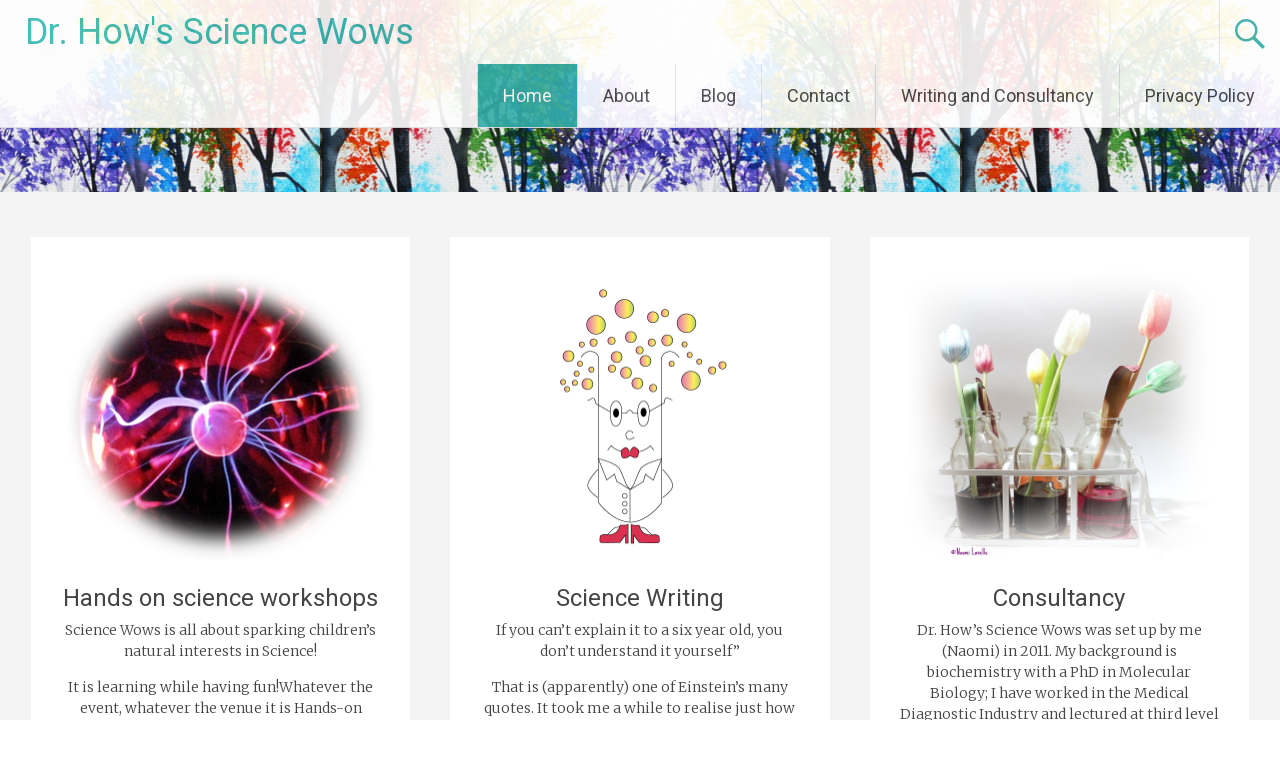

--- FILE ---
content_type: text/html; charset=UTF-8
request_url: https://sciencewows.ie/
body_size: 64826
content:
<!DOCTYPE html>
<html lang="en-US">
<head>
<meta charset="UTF-8">
<meta name="viewport" content="width=device-width, initial-scale=1">
<link rel="profile" href="http://gmpg.org/xfn/11">
<title>Dr. How&#039;s Science Wows &#8211; Science, Curiosity and Life</title>
<meta name='robots' content='max-image-preview:large' />
<link rel='dns-prefetch' href='//fonts.googleapis.com' />
<link rel="alternate" type="application/rss+xml" title="Dr. How&#039;s Science Wows &raquo; Feed" href="https://sciencewows.ie/feed/" />
<link rel="alternate" type="application/rss+xml" title="Dr. How&#039;s Science Wows &raquo; Comments Feed" href="https://sciencewows.ie/comments/feed/" />
<script type="text/javascript">
/* <![CDATA[ */
window._wpemojiSettings = {"baseUrl":"https:\/\/s.w.org\/images\/core\/emoji\/15.0.3\/72x72\/","ext":".png","svgUrl":"https:\/\/s.w.org\/images\/core\/emoji\/15.0.3\/svg\/","svgExt":".svg","source":{"concatemoji":"https:\/\/sciencewows.ie\/wp-includes\/js\/wp-emoji-release.min.js?ver=6.5.7"}};
/*! This file is auto-generated */
!function(i,n){var o,s,e;function c(e){try{var t={supportTests:e,timestamp:(new Date).valueOf()};sessionStorage.setItem(o,JSON.stringify(t))}catch(e){}}function p(e,t,n){e.clearRect(0,0,e.canvas.width,e.canvas.height),e.fillText(t,0,0);var t=new Uint32Array(e.getImageData(0,0,e.canvas.width,e.canvas.height).data),r=(e.clearRect(0,0,e.canvas.width,e.canvas.height),e.fillText(n,0,0),new Uint32Array(e.getImageData(0,0,e.canvas.width,e.canvas.height).data));return t.every(function(e,t){return e===r[t]})}function u(e,t,n){switch(t){case"flag":return n(e,"\ud83c\udff3\ufe0f\u200d\u26a7\ufe0f","\ud83c\udff3\ufe0f\u200b\u26a7\ufe0f")?!1:!n(e,"\ud83c\uddfa\ud83c\uddf3","\ud83c\uddfa\u200b\ud83c\uddf3")&&!n(e,"\ud83c\udff4\udb40\udc67\udb40\udc62\udb40\udc65\udb40\udc6e\udb40\udc67\udb40\udc7f","\ud83c\udff4\u200b\udb40\udc67\u200b\udb40\udc62\u200b\udb40\udc65\u200b\udb40\udc6e\u200b\udb40\udc67\u200b\udb40\udc7f");case"emoji":return!n(e,"\ud83d\udc26\u200d\u2b1b","\ud83d\udc26\u200b\u2b1b")}return!1}function f(e,t,n){var r="undefined"!=typeof WorkerGlobalScope&&self instanceof WorkerGlobalScope?new OffscreenCanvas(300,150):i.createElement("canvas"),a=r.getContext("2d",{willReadFrequently:!0}),o=(a.textBaseline="top",a.font="600 32px Arial",{});return e.forEach(function(e){o[e]=t(a,e,n)}),o}function t(e){var t=i.createElement("script");t.src=e,t.defer=!0,i.head.appendChild(t)}"undefined"!=typeof Promise&&(o="wpEmojiSettingsSupports",s=["flag","emoji"],n.supports={everything:!0,everythingExceptFlag:!0},e=new Promise(function(e){i.addEventListener("DOMContentLoaded",e,{once:!0})}),new Promise(function(t){var n=function(){try{var e=JSON.parse(sessionStorage.getItem(o));if("object"==typeof e&&"number"==typeof e.timestamp&&(new Date).valueOf()<e.timestamp+604800&&"object"==typeof e.supportTests)return e.supportTests}catch(e){}return null}();if(!n){if("undefined"!=typeof Worker&&"undefined"!=typeof OffscreenCanvas&&"undefined"!=typeof URL&&URL.createObjectURL&&"undefined"!=typeof Blob)try{var e="postMessage("+f.toString()+"("+[JSON.stringify(s),u.toString(),p.toString()].join(",")+"));",r=new Blob([e],{type:"text/javascript"}),a=new Worker(URL.createObjectURL(r),{name:"wpTestEmojiSupports"});return void(a.onmessage=function(e){c(n=e.data),a.terminate(),t(n)})}catch(e){}c(n=f(s,u,p))}t(n)}).then(function(e){for(var t in e)n.supports[t]=e[t],n.supports.everything=n.supports.everything&&n.supports[t],"flag"!==t&&(n.supports.everythingExceptFlag=n.supports.everythingExceptFlag&&n.supports[t]);n.supports.everythingExceptFlag=n.supports.everythingExceptFlag&&!n.supports.flag,n.DOMReady=!1,n.readyCallback=function(){n.DOMReady=!0}}).then(function(){return e}).then(function(){var e;n.supports.everything||(n.readyCallback(),(e=n.source||{}).concatemoji?t(e.concatemoji):e.wpemoji&&e.twemoji&&(t(e.twemoji),t(e.wpemoji)))}))}((window,document),window._wpemojiSettings);
/* ]]> */
</script>
<style id='wp-emoji-styles-inline-css' type='text/css'>

	img.wp-smiley, img.emoji {
		display: inline !important;
		border: none !important;
		box-shadow: none !important;
		height: 1em !important;
		width: 1em !important;
		margin: 0 0.07em !important;
		vertical-align: -0.1em !important;
		background: none !important;
		padding: 0 !important;
	}
</style>
<link rel='stylesheet' id='wp-block-library-css' href='https://sciencewows.ie/wp-includes/css/dist/block-library/style.min.css?ver=6.5.7' type='text/css' media='all' />
<style id='classic-theme-styles-inline-css' type='text/css'>
/*! This file is auto-generated */
.wp-block-button__link{color:#fff;background-color:#32373c;border-radius:9999px;box-shadow:none;text-decoration:none;padding:calc(.667em + 2px) calc(1.333em + 2px);font-size:1.125em}.wp-block-file__button{background:#32373c;color:#fff;text-decoration:none}
</style>
<style id='global-styles-inline-css' type='text/css'>
body{--wp--preset--color--black: #000000;--wp--preset--color--cyan-bluish-gray: #abb8c3;--wp--preset--color--white: #ffffff;--wp--preset--color--pale-pink: #f78da7;--wp--preset--color--vivid-red: #cf2e2e;--wp--preset--color--luminous-vivid-orange: #ff6900;--wp--preset--color--luminous-vivid-amber: #fcb900;--wp--preset--color--light-green-cyan: #7bdcb5;--wp--preset--color--vivid-green-cyan: #00d084;--wp--preset--color--pale-cyan-blue: #8ed1fc;--wp--preset--color--vivid-cyan-blue: #0693e3;--wp--preset--color--vivid-purple: #9b51e0;--wp--preset--gradient--vivid-cyan-blue-to-vivid-purple: linear-gradient(135deg,rgba(6,147,227,1) 0%,rgb(155,81,224) 100%);--wp--preset--gradient--light-green-cyan-to-vivid-green-cyan: linear-gradient(135deg,rgb(122,220,180) 0%,rgb(0,208,130) 100%);--wp--preset--gradient--luminous-vivid-amber-to-luminous-vivid-orange: linear-gradient(135deg,rgba(252,185,0,1) 0%,rgba(255,105,0,1) 100%);--wp--preset--gradient--luminous-vivid-orange-to-vivid-red: linear-gradient(135deg,rgba(255,105,0,1) 0%,rgb(207,46,46) 100%);--wp--preset--gradient--very-light-gray-to-cyan-bluish-gray: linear-gradient(135deg,rgb(238,238,238) 0%,rgb(169,184,195) 100%);--wp--preset--gradient--cool-to-warm-spectrum: linear-gradient(135deg,rgb(74,234,220) 0%,rgb(151,120,209) 20%,rgb(207,42,186) 40%,rgb(238,44,130) 60%,rgb(251,105,98) 80%,rgb(254,248,76) 100%);--wp--preset--gradient--blush-light-purple: linear-gradient(135deg,rgb(255,206,236) 0%,rgb(152,150,240) 100%);--wp--preset--gradient--blush-bordeaux: linear-gradient(135deg,rgb(254,205,165) 0%,rgb(254,45,45) 50%,rgb(107,0,62) 100%);--wp--preset--gradient--luminous-dusk: linear-gradient(135deg,rgb(255,203,112) 0%,rgb(199,81,192) 50%,rgb(65,88,208) 100%);--wp--preset--gradient--pale-ocean: linear-gradient(135deg,rgb(255,245,203) 0%,rgb(182,227,212) 50%,rgb(51,167,181) 100%);--wp--preset--gradient--electric-grass: linear-gradient(135deg,rgb(202,248,128) 0%,rgb(113,206,126) 100%);--wp--preset--gradient--midnight: linear-gradient(135deg,rgb(2,3,129) 0%,rgb(40,116,252) 100%);--wp--preset--font-size--small: 13px;--wp--preset--font-size--medium: 20px;--wp--preset--font-size--large: 36px;--wp--preset--font-size--x-large: 42px;--wp--preset--spacing--20: 0.44rem;--wp--preset--spacing--30: 0.67rem;--wp--preset--spacing--40: 1rem;--wp--preset--spacing--50: 1.5rem;--wp--preset--spacing--60: 2.25rem;--wp--preset--spacing--70: 3.38rem;--wp--preset--spacing--80: 5.06rem;--wp--preset--shadow--natural: 6px 6px 9px rgba(0, 0, 0, 0.2);--wp--preset--shadow--deep: 12px 12px 50px rgba(0, 0, 0, 0.4);--wp--preset--shadow--sharp: 6px 6px 0px rgba(0, 0, 0, 0.2);--wp--preset--shadow--outlined: 6px 6px 0px -3px rgba(255, 255, 255, 1), 6px 6px rgba(0, 0, 0, 1);--wp--preset--shadow--crisp: 6px 6px 0px rgba(0, 0, 0, 1);}:where(.is-layout-flex){gap: 0.5em;}:where(.is-layout-grid){gap: 0.5em;}body .is-layout-flex{display: flex;}body .is-layout-flex{flex-wrap: wrap;align-items: center;}body .is-layout-flex > *{margin: 0;}body .is-layout-grid{display: grid;}body .is-layout-grid > *{margin: 0;}:where(.wp-block-columns.is-layout-flex){gap: 2em;}:where(.wp-block-columns.is-layout-grid){gap: 2em;}:where(.wp-block-post-template.is-layout-flex){gap: 1.25em;}:where(.wp-block-post-template.is-layout-grid){gap: 1.25em;}.has-black-color{color: var(--wp--preset--color--black) !important;}.has-cyan-bluish-gray-color{color: var(--wp--preset--color--cyan-bluish-gray) !important;}.has-white-color{color: var(--wp--preset--color--white) !important;}.has-pale-pink-color{color: var(--wp--preset--color--pale-pink) !important;}.has-vivid-red-color{color: var(--wp--preset--color--vivid-red) !important;}.has-luminous-vivid-orange-color{color: var(--wp--preset--color--luminous-vivid-orange) !important;}.has-luminous-vivid-amber-color{color: var(--wp--preset--color--luminous-vivid-amber) !important;}.has-light-green-cyan-color{color: var(--wp--preset--color--light-green-cyan) !important;}.has-vivid-green-cyan-color{color: var(--wp--preset--color--vivid-green-cyan) !important;}.has-pale-cyan-blue-color{color: var(--wp--preset--color--pale-cyan-blue) !important;}.has-vivid-cyan-blue-color{color: var(--wp--preset--color--vivid-cyan-blue) !important;}.has-vivid-purple-color{color: var(--wp--preset--color--vivid-purple) !important;}.has-black-background-color{background-color: var(--wp--preset--color--black) !important;}.has-cyan-bluish-gray-background-color{background-color: var(--wp--preset--color--cyan-bluish-gray) !important;}.has-white-background-color{background-color: var(--wp--preset--color--white) !important;}.has-pale-pink-background-color{background-color: var(--wp--preset--color--pale-pink) !important;}.has-vivid-red-background-color{background-color: var(--wp--preset--color--vivid-red) !important;}.has-luminous-vivid-orange-background-color{background-color: var(--wp--preset--color--luminous-vivid-orange) !important;}.has-luminous-vivid-amber-background-color{background-color: var(--wp--preset--color--luminous-vivid-amber) !important;}.has-light-green-cyan-background-color{background-color: var(--wp--preset--color--light-green-cyan) !important;}.has-vivid-green-cyan-background-color{background-color: var(--wp--preset--color--vivid-green-cyan) !important;}.has-pale-cyan-blue-background-color{background-color: var(--wp--preset--color--pale-cyan-blue) !important;}.has-vivid-cyan-blue-background-color{background-color: var(--wp--preset--color--vivid-cyan-blue) !important;}.has-vivid-purple-background-color{background-color: var(--wp--preset--color--vivid-purple) !important;}.has-black-border-color{border-color: var(--wp--preset--color--black) !important;}.has-cyan-bluish-gray-border-color{border-color: var(--wp--preset--color--cyan-bluish-gray) !important;}.has-white-border-color{border-color: var(--wp--preset--color--white) !important;}.has-pale-pink-border-color{border-color: var(--wp--preset--color--pale-pink) !important;}.has-vivid-red-border-color{border-color: var(--wp--preset--color--vivid-red) !important;}.has-luminous-vivid-orange-border-color{border-color: var(--wp--preset--color--luminous-vivid-orange) !important;}.has-luminous-vivid-amber-border-color{border-color: var(--wp--preset--color--luminous-vivid-amber) !important;}.has-light-green-cyan-border-color{border-color: var(--wp--preset--color--light-green-cyan) !important;}.has-vivid-green-cyan-border-color{border-color: var(--wp--preset--color--vivid-green-cyan) !important;}.has-pale-cyan-blue-border-color{border-color: var(--wp--preset--color--pale-cyan-blue) !important;}.has-vivid-cyan-blue-border-color{border-color: var(--wp--preset--color--vivid-cyan-blue) !important;}.has-vivid-purple-border-color{border-color: var(--wp--preset--color--vivid-purple) !important;}.has-vivid-cyan-blue-to-vivid-purple-gradient-background{background: var(--wp--preset--gradient--vivid-cyan-blue-to-vivid-purple) !important;}.has-light-green-cyan-to-vivid-green-cyan-gradient-background{background: var(--wp--preset--gradient--light-green-cyan-to-vivid-green-cyan) !important;}.has-luminous-vivid-amber-to-luminous-vivid-orange-gradient-background{background: var(--wp--preset--gradient--luminous-vivid-amber-to-luminous-vivid-orange) !important;}.has-luminous-vivid-orange-to-vivid-red-gradient-background{background: var(--wp--preset--gradient--luminous-vivid-orange-to-vivid-red) !important;}.has-very-light-gray-to-cyan-bluish-gray-gradient-background{background: var(--wp--preset--gradient--very-light-gray-to-cyan-bluish-gray) !important;}.has-cool-to-warm-spectrum-gradient-background{background: var(--wp--preset--gradient--cool-to-warm-spectrum) !important;}.has-blush-light-purple-gradient-background{background: var(--wp--preset--gradient--blush-light-purple) !important;}.has-blush-bordeaux-gradient-background{background: var(--wp--preset--gradient--blush-bordeaux) !important;}.has-luminous-dusk-gradient-background{background: var(--wp--preset--gradient--luminous-dusk) !important;}.has-pale-ocean-gradient-background{background: var(--wp--preset--gradient--pale-ocean) !important;}.has-electric-grass-gradient-background{background: var(--wp--preset--gradient--electric-grass) !important;}.has-midnight-gradient-background{background: var(--wp--preset--gradient--midnight) !important;}.has-small-font-size{font-size: var(--wp--preset--font-size--small) !important;}.has-medium-font-size{font-size: var(--wp--preset--font-size--medium) !important;}.has-large-font-size{font-size: var(--wp--preset--font-size--large) !important;}.has-x-large-font-size{font-size: var(--wp--preset--font-size--x-large) !important;}
.wp-block-navigation a:where(:not(.wp-element-button)){color: inherit;}
:where(.wp-block-post-template.is-layout-flex){gap: 1.25em;}:where(.wp-block-post-template.is-layout-grid){gap: 1.25em;}
:where(.wp-block-columns.is-layout-flex){gap: 2em;}:where(.wp-block-columns.is-layout-grid){gap: 2em;}
.wp-block-pullquote{font-size: 1.5em;line-height: 1.6;}
</style>
<link rel='stylesheet' id='radiate-style-css' href='https://sciencewows.ie/wp-content/themes/radiate/style.css?ver=6.5.7' type='text/css' media='all' />
<link rel='stylesheet' id='radiate-google-fonts-css' href='//fonts.googleapis.com/css?family=Roboto%7CMerriweather%3A400%2C300&#038;ver=6.5.7' type='text/css' media='all' />
<link rel='stylesheet' id='radiate-genericons-css' href='https://sciencewows.ie/wp-content/themes/radiate/genericons/genericons.css?ver=3.3.1' type='text/css' media='all' />
<script type="text/javascript" src="https://sciencewows.ie/wp-includes/js/jquery/jquery.min.js?ver=3.7.1" id="jquery-core-js"></script>
<script type="text/javascript" src="https://sciencewows.ie/wp-includes/js/jquery/jquery-migrate.min.js?ver=3.4.1" id="jquery-migrate-js"></script>
<!--[if lte IE 8]>
<script type="text/javascript" src="https://sciencewows.ie/wp-content/themes/radiate/js/html5shiv.js?ver=3.7.3" id="html5shiv-js"></script>
<![endif]-->
<link rel="https://api.w.org/" href="https://sciencewows.ie/wp-json/" /><link rel="EditURI" type="application/rsd+xml" title="RSD" href="https://sciencewows.ie/xmlrpc.php?rsd" />
<meta name="generator" content="WordPress 6.5.7" />
		<style type="text/css"> blockquote{border-color:#EAEAEA #EAEAEA #EAEAEA #34ada9}.site-title a:hover,a{color:#34ada9}#masthead .search-form,.main-navigation a:hover,.main-navigation ul li ul li a:hover,.main-navigation ul li ul li:hover>a,.main-navigation ul li.current-menu-ancestor a,.main-navigation ul li.current-menu-item a,.main-navigation ul li.current-menu-item ul li a:hover,.main-navigation ul li.current_page_ancestor a,.main-navigation ul li.current_page_item a,.main-navigation ul li:hover>a{background-color:#34ada9}.header-search-icon:before{color:#34ada9}button,input[type=button],input[type=reset],input[type=submit]{background-color:#34ada9}#content .comments-area a.comment-edit-link:hover,#content .comments-area a.comment-permalink:hover,#content .comments-area article header cite a:hover,#content .entry-meta span a:hover,#content .entry-title a:hover,.comment .comment-reply-link:hover,.comments-area .comment-author-link a:hover,.entry-meta span:hover,.site-header .menu-toggle,.site-header .menu-toggle:hover{color:#34ada9}.main-small-navigation ul li ul li a:hover,.main-small-navigation ul li:hover,.main-small-navigation ul li a:hover,.main-small-navigation ul li ul li:hover>a,.main-small-navigation ul > .current_page_item, .main-small-navigation ul > .current-menu-item,.main-small-navigation ul li.current-menu-item ul li a:hover{background-color:#34ada9}#featured_pages a.more-link:hover{border-color:#34ada9;color:#34ada9}a#back-top:before{background-color:#34ada9}a#scroll-up span{color:#34ada9}
			.woocommerce ul.products li.product .onsale,.woocommerce span.onsale,.woocommerce #respond input#submit:hover, .woocommerce a.button:hover,
			.wocommerce button.button:hover, .woocommerce input.button:hover, .woocommerce #respond input#submit.alt:hover, .woocommerce a.button.alt:hover,
			.woocommerce button.button.alt:hover, .woocommerce input.button.alt:hover {background-color: #34ada9}
			.woocommerce .woocommerce-message::before { color: #34ada9; }
			.main-small-navigation ul li ul li.current-menu-item > a { background: #34ada9; }

			@media (max-width: 768px){.better-responsive-menu .sub-toggle{background:#027b77}}</style>
			<style type="text/css">
			.site-title a {
			color: #35bab5;
		}
		</style>
	<style type="text/css" id="custom-background-css">
body.custom-background { background-color: #f4f4f4; }
</style>
			<style type="text/css" id="custom-header-css">
			#parallax-bg {
			background-image: url('https://sciencewows.ie/wp-content/uploads/2015/07/cropped-Rainbowtree.jpeg'); background-repeat: repeat-x; background-position: center top; background-attachment: scroll;			}

			#masthead {
				margin-bottom: 192px;
			}

			@media only screen and (max-width: 600px) {
				#masthead {
					margin-bottom: 124px;
				}
			}
		</style>
			<style type="text/css" id="custom-background-css">
			body.custom-background {
				background: none !important;
			}

			#content {
			background-color: #f4f4f4;			}
		</style>
			<style type="text/css" id="wp-custom-css">
					</style>
		</head>

<body class="home blog custom-background full-width-menu better-responsive-menu">


<div id="parallax-bg">
	</div>
<div id="page" class="hfeed site">
	<a class="skip-link screen-reader-text" href="#content">Skip to content</a>

		<header id="masthead" class="site-header" role="banner">
		<div class="header-wrap clearfix">
			<div class="site-branding">
               				<h1 class="site-title"><a href="https://sciencewows.ie/" title="Dr. How&#039;s Science Wows" rel="home">Dr. How&#039;s Science Wows</a></h1>
                                       <p class="site-description">Science, Curiosity and Life</p>
            			</div>

							<div class="header-search-icon"></div>
				<form role="search" method="get" class="search-form" action="https://sciencewows.ie/">
	<label>
		<span class="screen-reader-text">Search for:</span>
		<input type="search" class="search-field" placeholder="Search &hellip;" value="" name="s">
	</label>
	<input type="submit" class="search-submit" value="Search">
</form>

			<nav id="site-navigation" class="main-navigation" role="navigation">
				<h4 class="menu-toggle"></h4>

				<div class="menu-primary-container"><ul id="menu-main" class="menu"><li id="menu-item-47" class="menu-item menu-item-type-custom menu-item-object-custom current-menu-item current_page_item menu-item-home menu-item-47"><a href="http://sciencewows.ie" aria-current="page">Home</a></li>
<li id="menu-item-48" class="menu-item menu-item-type-custom menu-item-object-custom menu-item-48"><a href="http://sciencewows.ie/about">About</a></li>
<li id="menu-item-3137" class="menu-item menu-item-type-taxonomy menu-item-object-category menu-item-3137"><a href="https://sciencewows.ie/blog/category/blog/">Blog</a></li>
<li id="menu-item-105" class="menu-item menu-item-type-post_type menu-item-object-page menu-item-105"><a href="https://sciencewows.ie/contact/">Contact</a></li>
<li id="menu-item-3773" class="menu-item menu-item-type-post_type menu-item-object-page menu-item-3773"><a href="https://sciencewows.ie/writing-and-consultancy/">Writing and Consultancy</a></li>
<li id="menu-item-4122" class="menu-item menu-item-type-post_type menu-item-object-page menu-item-privacy-policy menu-item-4122"><a rel="privacy-policy" href="https://sciencewows.ie/privacy-policy/">Privacy Policy</a></li>
</ul></div>			</nav><!-- #site-navigation -->
		</div><!-- .inner-wrap header-wrap -->
	</header><!-- #masthead -->

	<div id="content" class="site-content">
		<div class="inner-wrap">

			<div id="featured_pages" class="clearfix">
							<div class="tg-one-third">
					<div class="page_text_container">
						<img width="640" height="600" src="https://sciencewows.ie/wp-content/uploads/2015/07/StaticHands2.jpg" class="attachment-post-thumbnail size-post-thumbnail wp-post-image" alt="" decoding="async" fetchpriority="high" srcset="https://sciencewows.ie/wp-content/uploads/2015/07/StaticHands2.jpg 640w, https://sciencewows.ie/wp-content/uploads/2015/07/StaticHands2-300x281.jpg 300w" sizes="(max-width: 640px) 100vw, 640px" />						<h2 class="entry-title"><a title="Hands on science workshops" href="https://sciencewows.ie/hands-on-science/">Hands on science workshops</a></h2>
						<p>Science Wows is all about sparking children’s natural interests in Science! </p>
<p>It is learning while having fun!Whatever the event, whatever the venue it is Hands-on Science for children. Party entertainment, school visits, fun days, corporate events …. there are even local science camps during school holidays.</p>
<a class="more-link" title="Hands on science workshops" href="https://sciencewows.ie/hands-on-science/">Read more</a>
					</div>
				</div>
								<div class="tg-one-third">
					<div class="page_text_container">
						<img width="640" height="600" src="https://sciencewows.ie/wp-content/uploads/2015/07/Logo640x600.jpg" class="attachment-post-thumbnail size-post-thumbnail wp-post-image" alt="" decoding="async" srcset="https://sciencewows.ie/wp-content/uploads/2015/07/Logo640x600.jpg 640w, https://sciencewows.ie/wp-content/uploads/2015/07/Logo640x600-300x281.jpg 300w" sizes="(max-width: 640px) 100vw, 640px" />						<h2 class="entry-title"><a title="Science Writing" href="https://sciencewows.ie/science-writing/">Science Writing</a></h2>
						<p>If you can&#8217;t explain it to a six year old, you don&#8217;t understand it yourself&#8221;</p>
<p>That is (apparently) one of Einstein&#8217;s many quotes. It took me a while to realise just how true these words are, but once I did I was able to marry a love of writing with a love of science. I discovered that once I broke things down to their most simple components</p>
<a class="more-link" title="Science Writing" href="https://sciencewows.ie/science-writing/">Read more</a>
					</div>
				</div>
								<div class="tg-one-third tg-one-third-last">
					<div class="page_text_container">
						<img width="640" height="600" src="https://sciencewows.ie/wp-content/uploads/2015/03/tulips3.jpg" class="attachment-post-thumbnail size-post-thumbnail wp-post-image" alt="" decoding="async" srcset="https://sciencewows.ie/wp-content/uploads/2015/03/tulips3.jpg 640w, https://sciencewows.ie/wp-content/uploads/2015/03/tulips3-300x281.jpg 300w" sizes="(max-width: 640px) 100vw, 640px" />						<h2 class="entry-title"><a title="Consultancy" href="https://sciencewows.ie/consultancy/">Consultancy</a></h2>
						<p>Dr. How&#8217;s Science Wows was set up by me (Naomi) in 2011. My background is biochemistry with a PhD in Molecular Biology; I have worked in the Medical Diagnostic Industry and lectured at third level colleges but the crux of what I do lies in many years working with children; from two to 20 they all have one thing in common&#8230;. curiosity! </p>
<a class="more-link" title="Consultancy" href="https://sciencewows.ie/consultancy/">Read more</a>
					</div>
				</div>
						</div>
	
	<div id="primary" class="content-area">
		<main id="main" class="site-main" role="main">

		
						
				
<article id="post-4107" class="post-4107 post type-post status-publish format-standard has-post-thumbnail hentry category-blog category-education category-nature-2 tag-animals tag-bees tag-communication tag-gelada-monkeys tag-japanese-great-tit tag-non-verbal tag-talk">

	<figure class="post-featured-image"><a href="https://sciencewows.ie/blog/can-animals-talk/" title="Can animals talk to each other?"><img width="640" height="350" src="https://sciencewows.ie/wp-content/uploads/2018/04/talking-sheep-640x350.jpg" class="attachment-featured-image-medium size-featured-image-medium wp-post-image" alt="Can animals talk to each other?" title="Can animals talk to each other?" decoding="async" loading="lazy" /></a></figure>
	<header class="entry-header">
		<h2 class="entry-title"><a href="https://sciencewows.ie/blog/can-animals-talk/" rel="bookmark">Can animals talk to each other?</a></h2>

					<div class="entry-meta">
				<span class="posted-on"><a href="https://sciencewows.ie/blog/can-animals-talk/" rel="bookmark"><time class="entry-date published" datetime="2018-04-19T21:19:46+01:00">April 19, 2018</time><time class="updated" datetime="2018-04-19T21:26:36+01:00">April 19, 2018</time></a></span><span class="byline"><span class="author vcard"><a class="url fn n" href="https://sciencewows.ie/blog/author/nao/">nao</a></span></span>			</div><!-- .entry-meta -->
			</header><!-- .entry-header -->

			<div class="entry-content">
			<h4><strong>CAN ANIMALS TALK TO EACH OTHER AND IF SO, WHAT KIND OF LANGUAGE DO THEY USE?</strong></h4>
<p>Animals communicate with each other in many different ways; they use body language, sound, smell, touch and even chemical and electrical communication. In fact, animals are far superior to humans in many of their communication methods. <a href="https://sciencewows.ie/blog/can-animals-talk/#more-4107" class="more-link">Read more <span class="meta-nav">&rarr;</span></a></p>
					</div><!-- .entry-content -->
	
	<footer class="entry-meta">
									<span class="cat-links">
				<a href="https://sciencewows.ie/blog/category/blog/" rel="category tag">Blog</a>, <a href="https://sciencewows.ie/blog/category/education/" rel="category tag">Education</a>, <a href="https://sciencewows.ie/blog/category/nature-2/" rel="category tag">Nature</a>			</span>
			
							<span class="tags-links">
				<a href="https://sciencewows.ie/blog/tag/animals/" rel="tag">animals</a>, <a href="https://sciencewows.ie/blog/tag/bees/" rel="tag">bees</a>, <a href="https://sciencewows.ie/blog/tag/communication/" rel="tag">communication</a>, <a href="https://sciencewows.ie/blog/tag/gelada-monkeys/" rel="tag">gelada monkeys</a>, <a href="https://sciencewows.ie/blog/tag/japanese-great-tit/" rel="tag">Japanese great tit</a>, <a href="https://sciencewows.ie/blog/tag/non-verbal/" rel="tag">non-verbal</a>, <a href="https://sciencewows.ie/blog/tag/talk/" rel="tag">talk</a>			</span>
					
					<span class="comments-link"><a href="https://sciencewows.ie/blog/can-animals-talk/#comments">3 Comments</a></span>
		
			</footer><!-- .entry-meta -->
</article><!-- #post-## -->

			
				
<article id="post-4076" class="post-4076 post type-post status-publish format-standard has-post-thumbnail hentry category-blog category-science-2 tag-carnosine tag-chicken-soup tag-cold tag-garlic tag-old-wives-tales tag-onion tag-research tag-science tag-wet-socks">

	<figure class="post-featured-image"><a href="https://sciencewows.ie/blog/fact-or-fiction-which-of-these-old-wives-tales-will-really-cure-your-cold/" title="Fact or fiction &#8211; which of these old wives tales will really cure your cold?"><img width="640" height="350" src="https://sciencewows.ie/wp-content/uploads/2018/01/Feeling-cold-640x350.jpg" class="attachment-featured-image-medium size-featured-image-medium wp-post-image" alt="Fact or fiction &#8211; which of these old wives tales will really cure your cold?" title="Fact or fiction &#8211; which of these old wives tales will really cure your cold?" decoding="async" loading="lazy" /></a></figure>
	<header class="entry-header">
		<h2 class="entry-title"><a href="https://sciencewows.ie/blog/fact-or-fiction-which-of-these-old-wives-tales-will-really-cure-your-cold/" rel="bookmark">Fact or fiction &#8211; which of these old wives tales will really cure your cold?</a></h2>

					<div class="entry-meta">
				<span class="posted-on"><a href="https://sciencewows.ie/blog/fact-or-fiction-which-of-these-old-wives-tales-will-really-cure-your-cold/" rel="bookmark"><time class="entry-date published" datetime="2018-02-05T15:09:20+00:00">February 5, 2018</time><time class="updated" datetime="2018-02-05T15:13:23+00:00">February 5, 2018</time></a></span><span class="byline"><span class="author vcard"><a class="url fn n" href="https://sciencewows.ie/blog/author/nao/">nao</a></span></span>			</div><!-- .entry-meta -->
			</header><!-- .entry-header -->

			<div class="entry-content">
			<p>There is a real irony to this post. I am writing it while trying to shake off the mother of all colds (I&#8217;m not one to throw the word flu around lightly, but I am starting to consider it these days). After a full on, mad busy but very exciting, January, I was all set to easy more gently into February. And then we all started dropping like flies. A week in and we are still no better, it may be time to consider some alternative therapies to get us back on our feet. <a href="https://sciencewows.ie/blog/fact-or-fiction-which-of-these-old-wives-tales-will-really-cure-your-cold/#more-4076" class="more-link">Read more <span class="meta-nav">&rarr;</span></a></p>
					</div><!-- .entry-content -->
	
	<footer class="entry-meta">
									<span class="cat-links">
				<a href="https://sciencewows.ie/blog/category/blog/" rel="category tag">Blog</a>, <a href="https://sciencewows.ie/blog/category/science-2/" rel="category tag">Science</a>			</span>
			
							<span class="tags-links">
				<a href="https://sciencewows.ie/blog/tag/carnosine/" rel="tag">carnosine</a>, <a href="https://sciencewows.ie/blog/tag/chicken-soup/" rel="tag">chicken soup</a>, <a href="https://sciencewows.ie/blog/tag/cold/" rel="tag">cold</a>, <a href="https://sciencewows.ie/blog/tag/garlic/" rel="tag">garlic</a>, <a href="https://sciencewows.ie/blog/tag/old-wives-tales/" rel="tag">old wives tales</a>, <a href="https://sciencewows.ie/blog/tag/onion/" rel="tag">onion</a>, <a href="https://sciencewows.ie/blog/tag/research/" rel="tag">research</a>, <a href="https://sciencewows.ie/blog/tag/science/" rel="tag">science</a>, <a href="https://sciencewows.ie/blog/tag/wet-socks/" rel="tag">wet socks</a>			</span>
					
					<span class="comments-link"><a href="https://sciencewows.ie/blog/fact-or-fiction-which-of-these-old-wives-tales-will-really-cure-your-cold/#comments">7 Comments</a></span>
		
			</footer><!-- .entry-meta -->
</article><!-- #post-## -->

			
				
<article id="post-4064" class="post-4064 post type-post status-publish format-standard has-post-thumbnail hentry category-blog category-education category-school category-science-2 tag-amazing-energy-machine tag-dr-hows-science-wows tag-education-2 tag-galway-science-and-technology-festival tag-monaghan-and-cavan-county-council tag-rube-goldberg tag-school-visits tag-science tag-science-week">

	<figure class="post-featured-image"><a href="https://sciencewows.ie/blog/amazing-energy-machine/" title="Introducing our Amazing Energy Machine &#8211; a Rube Goldberg machine with a difference"><img width="768" height="350" src="https://sciencewows.ie/wp-content/uploads/2017/11/Eccentric-Energy-Machine-768x350.png" class="attachment-featured-image-medium size-featured-image-medium wp-post-image" alt="Introducing our Amazing Energy Machine &#8211; a Rube Goldberg machine with a difference" title="Introducing our Amazing Energy Machine &#8211; a Rube Goldberg machine with a difference" decoding="async" loading="lazy" /></a></figure>
	<header class="entry-header">
		<h2 class="entry-title"><a href="https://sciencewows.ie/blog/amazing-energy-machine/" rel="bookmark">Introducing our Amazing Energy Machine &#8211; a Rube Goldberg machine with a difference</a></h2>

					<div class="entry-meta">
				<span class="posted-on"><a href="https://sciencewows.ie/blog/amazing-energy-machine/" rel="bookmark"><time class="entry-date published" datetime="2017-11-19T20:31:20+00:00">November 19, 2017</time><time class="updated" datetime="2017-11-26T19:42:50+00:00">November 26, 2017</time></a></span><span class="byline"><span class="author vcard"><a class="url fn n" href="https://sciencewows.ie/blog/author/nao/">nao</a></span></span>			</div><!-- .entry-meta -->
			</header><!-- .entry-header -->

			<div class="entry-content">
			<p>I hope everyone has been enjoying Science Week so far. Here in Galway we have the wonderful Science and Technology Festival that runs for two full weeks with lots of activities around the city and county.  <a href="https://sciencewows.ie/blog/amazing-energy-machine/#more-4064" class="more-link">Read more <span class="meta-nav">&rarr;</span></a></p>
					</div><!-- .entry-content -->
	
	<footer class="entry-meta">
									<span class="cat-links">
				<a href="https://sciencewows.ie/blog/category/blog/" rel="category tag">Blog</a>, <a href="https://sciencewows.ie/blog/category/education/" rel="category tag">Education</a>, <a href="https://sciencewows.ie/blog/category/school/" rel="category tag">school</a>, <a href="https://sciencewows.ie/blog/category/science-2/" rel="category tag">Science</a>			</span>
			
							<span class="tags-links">
				<a href="https://sciencewows.ie/blog/tag/amazing-energy-machine/" rel="tag">Amazing Energy Machine</a>, <a href="https://sciencewows.ie/blog/tag/dr-hows-science-wows/" rel="tag">Dr. How's Science Wows</a>, <a href="https://sciencewows.ie/blog/tag/education-2/" rel="tag">education</a>, <a href="https://sciencewows.ie/blog/tag/galway-science-and-technology-festival/" rel="tag">Galway Science and Technology Festival</a>, <a href="https://sciencewows.ie/blog/tag/monaghan-and-cavan-county-council/" rel="tag">Monaghan and Cavan County Council</a>, <a href="https://sciencewows.ie/blog/tag/rube-goldberg/" rel="tag">rube goldberg</a>, <a href="https://sciencewows.ie/blog/tag/school-visits/" rel="tag">school visits</a>, <a href="https://sciencewows.ie/blog/tag/science/" rel="tag">science</a>, <a href="https://sciencewows.ie/blog/tag/science-week/" rel="tag">Science Week</a>			</span>
					
					<span class="comments-link"><a href="https://sciencewows.ie/blog/amazing-energy-machine/#comments">2 Comments</a></span>
		
			</footer><!-- .entry-meta -->
</article><!-- #post-## -->

			
				
<article id="post-4055" class="post-4055 post type-post status-publish format-standard has-post-thumbnail hentry category-blog category-science-2 category-seasonal tag-amygdala tag-brain tag-fear tag-fear-junie tag-haloween tag-horror-movie tag-neurocinematics tag-science">

	<figure class="post-featured-image"><a href="https://sciencewows.ie/blog/how-to-really-scare-your-brain-this-halloween/" title="How to really scare your brain this Halloween"><img width="640" height="350" src="https://sciencewows.ie/wp-content/uploads/2017/10/fear-640x350.jpg" class="attachment-featured-image-medium size-featured-image-medium wp-post-image" alt="How to really scare your brain this Halloween" title="How to really scare your brain this Halloween" decoding="async" loading="lazy" /></a></figure>
	<header class="entry-header">
		<h2 class="entry-title"><a href="https://sciencewows.ie/blog/how-to-really-scare-your-brain-this-halloween/" rel="bookmark">How to really scare your brain this Halloween</a></h2>

					<div class="entry-meta">
				<span class="posted-on"><a href="https://sciencewows.ie/blog/how-to-really-scare-your-brain-this-halloween/" rel="bookmark"><time class="entry-date published" datetime="2017-10-31T20:34:55+00:00">October 31, 2017</time><time class="updated" datetime="2017-10-31T20:37:19+00:00">October 31, 2017</time></a></span><span class="byline"><span class="author vcard"><a class="url fn n" href="https://sciencewows.ie/blog/author/nao/">nao</a></span></span>			</div><!-- .entry-meta -->
			</header><!-- .entry-header -->

			<div class="entry-content">
			<p>What are you afraid of? Me, I’m fairly OK with bugs and creepy crawlies but I can’t last five minutes into most horror films. We all have our own personal fears <a href="https://sciencewows.ie/blog/how-to-really-scare-your-brain-this-halloween/#more-4055" class="more-link">Read more <span class="meta-nav">&rarr;</span></a></p>
					</div><!-- .entry-content -->
	
	<footer class="entry-meta">
									<span class="cat-links">
				<a href="https://sciencewows.ie/blog/category/blog/" rel="category tag">Blog</a>, <a href="https://sciencewows.ie/blog/category/science-2/" rel="category tag">Science</a>, <a href="https://sciencewows.ie/blog/category/seasonal/" rel="category tag">Seasonal</a>			</span>
			
							<span class="tags-links">
				<a href="https://sciencewows.ie/blog/tag/amygdala/" rel="tag">amygdala</a>, <a href="https://sciencewows.ie/blog/tag/brain/" rel="tag">brain</a>, <a href="https://sciencewows.ie/blog/tag/fear/" rel="tag">fear</a>, <a href="https://sciencewows.ie/blog/tag/fear-junie/" rel="tag">fear junie</a>, <a href="https://sciencewows.ie/blog/tag/haloween/" rel="tag">haloween</a>, <a href="https://sciencewows.ie/blog/tag/horror-movie/" rel="tag">horror movie</a>, <a href="https://sciencewows.ie/blog/tag/neurocinematics/" rel="tag">neurocinematics</a>, <a href="https://sciencewows.ie/blog/tag/science/" rel="tag">science</a>			</span>
					
					<span class="comments-link"><a href="https://sciencewows.ie/blog/how-to-really-scare-your-brain-this-halloween/#comments">3 Comments</a></span>
		
			</footer><!-- .entry-meta -->
</article><!-- #post-## -->

			
				
<article id="post-4031" class="post-4031 post type-post status-publish format-standard has-post-thumbnail hentry category-blog category-experiments category-school category-science-2 tag-black tag-blackboard tag-craft tag-day-of-the-dead tag-dia-de-muertos tag-haloween tag-kids tag-slime tag-steam tag-stem">

	<figure class="post-featured-image"><a href="https://sciencewows.ie/blog/halloween-science-activity-day-of-the-dead-slime/" title="Spooky Day-of-the-Dead-Style Halloween Slime"><img width="640" height="350" src="https://sciencewows.ie/wp-content/uploads/2017/10/Step-8b-decorate-640x350.jpg" class="attachment-featured-image-medium size-featured-image-medium wp-post-image" alt="Spooky Day-of-the-Dead-Style Halloween Slime" title="Spooky Day-of-the-Dead-Style Halloween Slime" decoding="async" loading="lazy" /></a></figure>
	<header class="entry-header">
		<h2 class="entry-title"><a href="https://sciencewows.ie/blog/halloween-science-activity-day-of-the-dead-slime/" rel="bookmark">Spooky Day-of-the-Dead-Style Halloween Slime</a></h2>

					<div class="entry-meta">
				<span class="posted-on"><a href="https://sciencewows.ie/blog/halloween-science-activity-day-of-the-dead-slime/" rel="bookmark"><time class="entry-date published" datetime="2017-10-16T17:47:00+01:00">October 16, 2017</time><time class="updated" datetime="2017-10-17T16:31:48+01:00">October 17, 2017</time></a></span><span class="byline"><span class="author vcard"><a class="url fn n" href="https://sciencewows.ie/blog/author/nao/">nao</a></span></span>			</div><!-- .entry-meta -->
			</header><!-- .entry-header -->

			<div class="entry-content">
			<p>We have been experimenting with blackboard slime recently. We first spotted it <a href="https://babbledabbledo.com/artsy-slime-recipe-chalkboard-slime/">here</a>. I thought this slime would be great as a Halloween activity, covering both science and craft in one go and how right I was. Check out these cool ideas we came up with, my favourite is definitely the &#8216;day-of-the-dead&#8217; decorating.  <a href="https://sciencewows.ie/blog/halloween-science-activity-day-of-the-dead-slime/#more-4031" class="more-link">Read more <span class="meta-nav">&rarr;</span></a></p>
					</div><!-- .entry-content -->
	
	<footer class="entry-meta">
									<span class="cat-links">
				<a href="https://sciencewows.ie/blog/category/blog/" rel="category tag">Blog</a>, <a href="https://sciencewows.ie/blog/category/experiments/" rel="category tag">Experiments</a>, <a href="https://sciencewows.ie/blog/category/school/" rel="category tag">school</a>, <a href="https://sciencewows.ie/blog/category/science-2/" rel="category tag">Science</a>			</span>
			
							<span class="tags-links">
				<a href="https://sciencewows.ie/blog/tag/black/" rel="tag">black</a>, <a href="https://sciencewows.ie/blog/tag/blackboard/" rel="tag">blackboard</a>, <a href="https://sciencewows.ie/blog/tag/craft/" rel="tag">craft</a>, <a href="https://sciencewows.ie/blog/tag/day-of-the-dead/" rel="tag">day of the dead</a>, <a href="https://sciencewows.ie/blog/tag/dia-de-muertos/" rel="tag">Día de Muertos</a>, <a href="https://sciencewows.ie/blog/tag/haloween/" rel="tag">haloween</a>, <a href="https://sciencewows.ie/blog/tag/kids/" rel="tag">kids</a>, <a href="https://sciencewows.ie/blog/tag/slime/" rel="tag">slime</a>, <a href="https://sciencewows.ie/blog/tag/steam/" rel="tag">STEAM</a>, <a href="https://sciencewows.ie/blog/tag/stem/" rel="tag">STEM</a>			</span>
					
					<span class="comments-link"><a href="https://sciencewows.ie/blog/halloween-science-activity-day-of-the-dead-slime/#comments">2 Comments</a></span>
		
			</footer><!-- .entry-meta -->
</article><!-- #post-## -->

			
				
<article id="post-4013" class="post-4013 post type-post status-publish format-standard has-post-thumbnail hentry category-blog category-science-2 tag-brain tag-creativity tag-empathiser-systemiser tag-heal tag-music tag-neil-diamond tag-noise-levels tag-sad tag-science">

	<figure class="post-featured-image"><a href="https://sciencewows.ie/blog/the-science-of-music-and-mind-and-what-i-think-of-neil-diamond/" title="The science of music and mind and what I think of Neil Diamond"><img width="640" height="350" src="https://sciencewows.ie/wp-content/uploads/2017/09/music-sad-640x350.jpg" class="attachment-featured-image-medium size-featured-image-medium wp-post-image" alt="The science of music and mind and what I think of Neil Diamond" title="The science of music and mind and what I think of Neil Diamond" decoding="async" loading="lazy" /></a></figure>
	<header class="entry-header">
		<h2 class="entry-title"><a href="https://sciencewows.ie/blog/the-science-of-music-and-mind-and-what-i-think-of-neil-diamond/" rel="bookmark">The science of music and mind and what I think of Neil Diamond</a></h2>

					<div class="entry-meta">
				<span class="posted-on"><a href="https://sciencewows.ie/blog/the-science-of-music-and-mind-and-what-i-think-of-neil-diamond/" rel="bookmark"><time class="entry-date published" datetime="2017-09-26T16:39:43+01:00">September 26, 2017</time><time class="updated" datetime="2017-09-26T20:32:02+01:00">September 26, 2017</time></a></span><span class="byline"><span class="author vcard"><a class="url fn n" href="https://sciencewows.ie/blog/author/nao/">nao</a></span></span>			</div><!-- .entry-meta -->
			</header><!-- .entry-header -->

			<div class="entry-content">
			<p>I must admit, I am fascinated with the effect of music on our bodies, our minds and our emotions. I have always enjoyed music in my own simple way, but I really started to take notice when I had children. <a href="https://sciencewows.ie/blog/the-science-of-music-and-mind-and-what-i-think-of-neil-diamond/#more-4013" class="more-link">Read more <span class="meta-nav">&rarr;</span></a></p>
					</div><!-- .entry-content -->
	
	<footer class="entry-meta">
									<span class="cat-links">
				<a href="https://sciencewows.ie/blog/category/blog/" rel="category tag">Blog</a>, <a href="https://sciencewows.ie/blog/category/science-2/" rel="category tag">Science</a>			</span>
			
							<span class="tags-links">
				<a href="https://sciencewows.ie/blog/tag/brain/" rel="tag">brain</a>, <a href="https://sciencewows.ie/blog/tag/creativity/" rel="tag">creativity</a>, <a href="https://sciencewows.ie/blog/tag/empathiser-systemiser/" rel="tag">empathiser. systemiser</a>, <a href="https://sciencewows.ie/blog/tag/heal/" rel="tag">heal</a>, <a href="https://sciencewows.ie/blog/tag/music/" rel="tag">music</a>, <a href="https://sciencewows.ie/blog/tag/neil-diamond/" rel="tag">neil diamond</a>, <a href="https://sciencewows.ie/blog/tag/noise-levels/" rel="tag">noise levels</a>, <a href="https://sciencewows.ie/blog/tag/sad/" rel="tag">sad</a>, <a href="https://sciencewows.ie/blog/tag/science/" rel="tag">science</a>			</span>
					
					<span class="comments-link"><a href="https://sciencewows.ie/blog/the-science-of-music-and-mind-and-what-i-think-of-neil-diamond/#comments">7 Comments</a></span>
		
			</footer><!-- .entry-meta -->
</article><!-- #post-## -->

			
				
<article id="post-4001" class="post-4001 post type-post status-publish format-standard has-post-thumbnail hentry category-blog category-education category-nature-2 tag-euryhsline tag-fish tag-gills tag-osmosis tag-salt tag-thirst tag-thirsty">

	<figure class="post-featured-image"><a href="https://sciencewows.ie/blog/fish-ever-get-thirsty/" title="Do fish ever get thirsty?"><img width="640" height="350" src="https://sciencewows.ie/wp-content/uploads/2017/09/thirsty-fish-640x350.jpg" class="attachment-featured-image-medium size-featured-image-medium wp-post-image" alt="Do fish ever get thirsty?" title="Do fish ever get thirsty?" decoding="async" loading="lazy" /></a></figure>
	<header class="entry-header">
		<h2 class="entry-title"><a href="https://sciencewows.ie/blog/fish-ever-get-thirsty/" rel="bookmark">Do fish ever get thirsty?</a></h2>

					<div class="entry-meta">
				<span class="posted-on"><a href="https://sciencewows.ie/blog/fish-ever-get-thirsty/" rel="bookmark"><time class="entry-date published" datetime="2017-09-15T14:03:15+01:00">September 15, 2017</time><time class="updated" datetime="2017-09-15T14:07:33+01:00">September 15, 2017</time></a></span><span class="byline"><span class="author vcard"><a class="url fn n" href="https://sciencewows.ie/blog/author/nao/">nao</a></span></span>			</div><!-- .entry-meta -->
			</header><!-- .entry-header -->

			<div class="entry-content">
			<p>I was asked this question by my ever inquisitive seven year old. The same child who recently wanted to know about <a href="https://sciencewows.ie/blog/happen-travelled-speed-light/">travelling at the speed of light</a> and whether <a href="http://www.irishexaminer.com/lifestyle/features/appliance-of-science-do-pigs-dream-424906.html">pigs dream</a>; I’m always curious to see what his next big question is.</p>
<p>It’s a good question, fish live it water, they have it around them all their lives, but do they ever get that strong urge to drink, that urge we call thirst, or do they even drink at all? <a href="https://sciencewows.ie/blog/fish-ever-get-thirsty/#more-4001" class="more-link">Read more <span class="meta-nav">&rarr;</span></a></p>
					</div><!-- .entry-content -->
	
	<footer class="entry-meta">
									<span class="cat-links">
				<a href="https://sciencewows.ie/blog/category/blog/" rel="category tag">Blog</a>, <a href="https://sciencewows.ie/blog/category/education/" rel="category tag">Education</a>, <a href="https://sciencewows.ie/blog/category/nature-2/" rel="category tag">Nature</a>			</span>
			
							<span class="tags-links">
				<a href="https://sciencewows.ie/blog/tag/euryhsline/" rel="tag">euryhsline</a>, <a href="https://sciencewows.ie/blog/tag/fish/" rel="tag">fish</a>, <a href="https://sciencewows.ie/blog/tag/gills/" rel="tag">gills</a>, <a href="https://sciencewows.ie/blog/tag/osmosis/" rel="tag">osmosis</a>, <a href="https://sciencewows.ie/blog/tag/salt/" rel="tag">salt</a>, <a href="https://sciencewows.ie/blog/tag/thirst/" rel="tag">thirst</a>, <a href="https://sciencewows.ie/blog/tag/thirsty/" rel="tag">thirsty</a>			</span>
					
					<span class="comments-link"><a href="https://sciencewows.ie/blog/fish-ever-get-thirsty/#comments">3 Comments</a></span>
		
			</footer><!-- .entry-meta -->
</article><!-- #post-## -->

			
				
<article id="post-3955" class="post-3955 post type-post status-publish format-standard has-post-thumbnail hentry category-blog category-experiments category-science-2 tag-bicarbonate-of-soda tag-boots tag-borax tag-borax-free tag-boric-ions tag-bread-soda tag-contact-lens-solution tag-formil tag-lens-plus tag-lidl tag-liquid-laundry-detergent tag-renu tag-saline-solution tag-silly-putty tag-slime tag-soap tag-sodium-borate tag-washing-liquid">

	<figure class="post-featured-image"><a href="https://sciencewows.ie/blog/the-ultimate-slime-guide/" title="The ultimate slime guide"><img width="640" height="350" src="https://sciencewows.ie/wp-content/uploads/2017/07/amsome-slime-640x350.jpg" class="attachment-featured-image-medium size-featured-image-medium wp-post-image" alt="The ultimate slime guide" title="The ultimate slime guide" decoding="async" loading="lazy" /></a></figure>
	<header class="entry-header">
		<h2 class="entry-title"><a href="https://sciencewows.ie/blog/the-ultimate-slime-guide/" rel="bookmark">The ultimate slime guide</a></h2>

					<div class="entry-meta">
				<span class="posted-on"><a href="https://sciencewows.ie/blog/the-ultimate-slime-guide/" rel="bookmark"><time class="entry-date published" datetime="2017-07-23T21:14:12+01:00">July 23, 2017</time><time class="updated" datetime="2017-09-01T20:55:14+01:00">September 1, 2017</time></a></span><span class="byline"><span class="author vcard"><a class="url fn n" href="https://sciencewows.ie/blog/author/nao/">nao</a></span></span>			</div><!-- .entry-meta -->
			</header><!-- .entry-header -->

			<div class="entry-content">
			<p>I have been asked a lot lately about slime recipes that do not require borax powder (as it is difficult to source in Ireland at the moment); We have tried and tested some alternatives (it’s a tough job but someone has to do it 😉 ) and here are our favourite slime recipes.  <a href="https://sciencewows.ie/blog/the-ultimate-slime-guide/#more-3955" class="more-link">Read more <span class="meta-nav">&rarr;</span></a></p>
					</div><!-- .entry-content -->
	
	<footer class="entry-meta">
									<span class="cat-links">
				<a href="https://sciencewows.ie/blog/category/blog/" rel="category tag">Blog</a>, <a href="https://sciencewows.ie/blog/category/experiments/" rel="category tag">Experiments</a>, <a href="https://sciencewows.ie/blog/category/science-2/" rel="category tag">Science</a>			</span>
			
							<span class="tags-links">
				<a href="https://sciencewows.ie/blog/tag/bicarbonate-of-soda/" rel="tag">bicarbonate of soda</a>, <a href="https://sciencewows.ie/blog/tag/boots/" rel="tag">Boots</a>, <a href="https://sciencewows.ie/blog/tag/borax/" rel="tag">borax</a>, <a href="https://sciencewows.ie/blog/tag/borax-free/" rel="tag">borax free</a>, <a href="https://sciencewows.ie/blog/tag/boric-ions/" rel="tag">boric ions</a>, <a href="https://sciencewows.ie/blog/tag/bread-soda/" rel="tag">bread soda</a>, <a href="https://sciencewows.ie/blog/tag/contact-lens-solution/" rel="tag">contact lens solution</a>, <a href="https://sciencewows.ie/blog/tag/formil/" rel="tag">Formil</a>, <a href="https://sciencewows.ie/blog/tag/lens-plus/" rel="tag">Lens plus</a>, <a href="https://sciencewows.ie/blog/tag/lidl/" rel="tag">LIDL</a>, <a href="https://sciencewows.ie/blog/tag/liquid-laundry-detergent/" rel="tag">liquid laundry detergent</a>, <a href="https://sciencewows.ie/blog/tag/renu/" rel="tag">ReNu</a>, <a href="https://sciencewows.ie/blog/tag/saline-solution/" rel="tag">saline solution</a>, <a href="https://sciencewows.ie/blog/tag/silly-putty/" rel="tag">silly putty</a>, <a href="https://sciencewows.ie/blog/tag/slime/" rel="tag">slime</a>, <a href="https://sciencewows.ie/blog/tag/soap/" rel="tag">soap</a>, <a href="https://sciencewows.ie/blog/tag/sodium-borate/" rel="tag">sodium borate</a>, <a href="https://sciencewows.ie/blog/tag/washing-liquid/" rel="tag">washing liquid</a>			</span>
					
					<span class="comments-link"><a href="https://sciencewows.ie/blog/the-ultimate-slime-guide/#comments">13 Comments</a></span>
		
			</footer><!-- .entry-meta -->
</article><!-- #post-## -->

			
				
<article id="post-3943" class="post-3943 post type-post status-publish format-standard has-post-thumbnail hentry category-blog category-giveaways-and-reviews tag-cozyphones tag-decibels tag-earphones tag-headband tag-headphones tag-kids tag-review">

	<figure class="post-featured-image"><a href="https://sciencewows.ie/blog/review-cozyphones-kids-headphones/" title="A review of the Cozyphones kids headphones"><img width="640" height="350" src="https://sciencewows.ie/wp-content/uploads/2017/07/CozyPhones3-640x350.jpg" class="attachment-featured-image-medium size-featured-image-medium wp-post-image" alt="A review of the Cozyphones kids headphones" title="A review of the Cozyphones kids headphones" decoding="async" loading="lazy" /></a></figure>
	<header class="entry-header">
		<h2 class="entry-title"><a href="https://sciencewows.ie/blog/review-cozyphones-kids-headphones/" rel="bookmark">A review of the Cozyphones kids headphones</a></h2>

					<div class="entry-meta">
				<span class="posted-on"><a href="https://sciencewows.ie/blog/review-cozyphones-kids-headphones/" rel="bookmark"><time class="entry-date published" datetime="2017-07-12T18:02:21+01:00">July 12, 2017</time><time class="updated" datetime="2017-09-06T11:40:10+01:00">September 6, 2017</time></a></span><span class="byline"><span class="author vcard"><a class="url fn n" href="https://sciencewows.ie/blog/author/nao/">nao</a></span></span>			</div><!-- .entry-meta -->
			</header><!-- .entry-header -->

			<div class="entry-content">
			<p>There are a lot of benefits to being the youngest child, you have more people to pander to your wishes, you tend to get away with a lot more than your older siblings did, and you can usually find someone willing to play with you. <a href="https://sciencewows.ie/blog/review-cozyphones-kids-headphones/#more-3943" class="more-link">Read more <span class="meta-nav">&rarr;</span></a></p>
					</div><!-- .entry-content -->
	
	<footer class="entry-meta">
									<span class="cat-links">
				<a href="https://sciencewows.ie/blog/category/blog/" rel="category tag">Blog</a>, <a href="https://sciencewows.ie/blog/category/giveaways-and-reviews/" rel="category tag">Giveaways and reviews</a>			</span>
			
							<span class="tags-links">
				<a href="https://sciencewows.ie/blog/tag/cozyphones/" rel="tag">CozyPhones</a>, <a href="https://sciencewows.ie/blog/tag/decibels/" rel="tag">decibels</a>, <a href="https://sciencewows.ie/blog/tag/earphones/" rel="tag">earphones</a>, <a href="https://sciencewows.ie/blog/tag/headband/" rel="tag">headband</a>, <a href="https://sciencewows.ie/blog/tag/headphones/" rel="tag">headphones</a>, <a href="https://sciencewows.ie/blog/tag/kids/" rel="tag">kids</a>, <a href="https://sciencewows.ie/blog/tag/review/" rel="tag">review</a>			</span>
					
					<span class="comments-link"><a href="https://sciencewows.ie/blog/review-cozyphones-kids-headphones/#comments">4 Comments</a></span>
		
			</footer><!-- .entry-meta -->
</article><!-- #post-## -->

			
				
<article id="post-3923" class="post-3923 post type-post status-publish format-standard has-post-thumbnail hentry category-blog category-science-2 tag-ai tag-deviant tag-humour tag-laughter tag-machines tag-nao tag-robothespian tag-robots tag-sasi tag-sophia tag-stand-up">

	<figure class="post-featured-image"><a href="https://sciencewows.ie/blog/humour-laughter-ai/" title="Humour and Laughter in Artificial Intelligence (AI)"><img width="640" height="350" src="https://sciencewows.ie/wp-content/uploads/2017/07/artificial-intelligence-640x350.jpg" class="attachment-featured-image-medium size-featured-image-medium wp-post-image" alt="Humour and Laughter in Artificial Intelligence (AI)" title="Humour and Laughter in Artificial Intelligence (AI)" decoding="async" loading="lazy" /></a></figure>
	<header class="entry-header">
		<h2 class="entry-title"><a href="https://sciencewows.ie/blog/humour-laughter-ai/" rel="bookmark">Humour and Laughter in Artificial Intelligence (AI)</a></h2>

					<div class="entry-meta">
				<span class="posted-on"><a href="https://sciencewows.ie/blog/humour-laughter-ai/" rel="bookmark"><time class="entry-date published" datetime="2017-07-06T12:33:37+01:00">July 6, 2017</time><time class="updated" datetime="2017-09-06T11:41:08+01:00">September 6, 2017</time></a></span><span class="byline"><span class="author vcard"><a class="url fn n" href="https://sciencewows.ie/blog/author/nao/">nao</a></span></span>			</div><!-- .entry-meta -->
			</header><!-- .entry-header -->

			<div class="entry-content">
			<p>Earlier this week I wrote about laughter in my <a href="http://www.irishexaminer.com/lifestyle/features/appliance-of-science-why-do-we-laugh-453872.html">Appliance of Science column</a> in the Irish Examiner. I really enjoyed researching this fascinating topic; there are so many different avenues of study to explore but one that really caught my attention in the investigation into laughter and humour in Artificial Intelligence (AI).  <a href="https://sciencewows.ie/blog/humour-laughter-ai/#more-3923" class="more-link">Read more <span class="meta-nav">&rarr;</span></a></p>
					</div><!-- .entry-content -->
	
	<footer class="entry-meta">
									<span class="cat-links">
				<a href="https://sciencewows.ie/blog/category/blog/" rel="category tag">Blog</a>, <a href="https://sciencewows.ie/blog/category/science-2/" rel="category tag">Science</a>			</span>
			
							<span class="tags-links">
				<a href="https://sciencewows.ie/blog/tag/ai/" rel="tag">AI</a>, <a href="https://sciencewows.ie/blog/tag/deviant/" rel="tag">DEviaNT</a>, <a href="https://sciencewows.ie/blog/tag/humour/" rel="tag">humour</a>, <a href="https://sciencewows.ie/blog/tag/laughter/" rel="tag">laughter</a>, <a href="https://sciencewows.ie/blog/tag/machines/" rel="tag">machines</a>, <a href="https://sciencewows.ie/blog/tag/nao/" rel="tag">Nao</a>, <a href="https://sciencewows.ie/blog/tag/robothespian/" rel="tag">Robothespian</a>, <a href="https://sciencewows.ie/blog/tag/robots/" rel="tag">robots</a>, <a href="https://sciencewows.ie/blog/tag/sasi/" rel="tag">SASI</a>, <a href="https://sciencewows.ie/blog/tag/sophia/" rel="tag">sophia</a>, <a href="https://sciencewows.ie/blog/tag/stand-up/" rel="tag">STAND-UP</a>			</span>
					
					<span class="comments-link"><a href="https://sciencewows.ie/blog/humour-laughter-ai/#comments">4 Comments</a></span>
		
			</footer><!-- .entry-meta -->
</article><!-- #post-## -->

			
				<nav class="navigation paging-navigation" role="navigation">
		<h3 class="screen-reader-text">Posts navigation</h3>
		<div class="nav-links">

						<div class="nav-previous"><a href="https://sciencewows.ie/page/2/" ><span class="meta-nav">&larr;</span> Older posts</a></div>
			
			
		</div><!-- .nav-links -->
	</nav><!-- .navigation -->
	
		
		</main><!-- #main -->
	</div><!-- #primary -->

	<div id="secondary" class="widget-area" role="complementary">
				<aside id="search-2" class="widget widget_search"><h3 class="widget-title">Search</h3><form role="search" method="get" class="search-form" action="https://sciencewows.ie/">
	<label>
		<span class="screen-reader-text">Search for:</span>
		<input type="search" class="search-field" placeholder="Search &hellip;" value="" name="s">
	</label>
	<input type="submit" class="search-submit" value="Search">
</form>
</aside><aside id="media_image-2" class="widget widget_media_image"><h3 class="widget-title">Winner &#8211; Best Education &#038; Science blog 2017</h3><img width="300" height="300" src="https://sciencewows.ie/wp-content/uploads/2017/10/V-By-Very-Blog-Awards-2017-Winner-300x300.jpg" class="image wp-image-4027  attachment-medium size-medium" alt="" style="max-width: 100%; height: auto;" decoding="async" loading="lazy" srcset="https://sciencewows.ie/wp-content/uploads/2017/10/V-By-Very-Blog-Awards-2017-Winner-300x300.jpg 300w, https://sciencewows.ie/wp-content/uploads/2017/10/V-By-Very-Blog-Awards-2017-Winner-150x150.jpg 150w, https://sciencewows.ie/wp-content/uploads/2017/10/V-By-Very-Blog-Awards-2017-Winner-768x768.jpg 768w, https://sciencewows.ie/wp-content/uploads/2017/10/V-By-Very-Blog-Awards-2017-Winner-1024x1024.jpg 1024w, https://sciencewows.ie/wp-content/uploads/2017/10/V-By-Very-Blog-Awards-2017-Winner.jpg 640w" sizes="(max-width: 300px) 100vw, 300px" /></aside><aside id="categories-3" class="widget widget_categories"><h3 class="widget-title">Categories</h3><form action="https://sciencewows.ie" method="get"><label class="screen-reader-text" for="cat">Categories</label><select  name='cat' id='cat' class='postform'>
	<option value='-1'>Select Category</option>
	<option class="level-0" value="830">A Simple Slice of Science</option>
	<option class="level-0" value="1639">Blog</option>
	<option class="level-0" value="843">Eco/Environmental/Green issues</option>
	<option class="level-0" value="1232">Education</option>
	<option class="level-0" value="194">Experiments</option>
	<option class="level-0" value="856">Family</option>
	<option class="level-0" value="766">Food</option>
	<option class="level-0" value="855">Fun Friday</option>
	<option class="level-0" value="863">Giveaways and reviews</option>
	<option class="level-0" value="95">Interview series</option>
	<option class="level-0" value="966">Mystery Creature</option>
	<option class="level-0" value="895">Nature</option>
	<option class="level-0" value="852">Personal</option>
	<option class="level-0" value="866">Plants and herbs</option>
	<option class="level-0" value="1185">school</option>
	<option class="level-0" value="857">Science</option>
	<option class="level-0" value="341">Science Quotes</option>
	<option class="level-0" value="1243">Seasonal</option>
	<option class="level-0" value="1167">Silent snaps</option>
	<option class="level-0" value="1">Uncategorized</option>
</select>
</form><script type="text/javascript">
/* <![CDATA[ */

(function() {
	var dropdown = document.getElementById( "cat" );
	function onCatChange() {
		if ( dropdown.options[ dropdown.selectedIndex ].value > 0 ) {
			dropdown.parentNode.submit();
		}
	}
	dropdown.onchange = onCatChange;
})();

/* ]]> */
</script>
</aside><aside id="meta-2" class="widget widget_meta"><h3 class="widget-title">Meta</h3>
		<ul>
						<li><a href="https://sciencewows.ie/wp-login.php">Log in</a></li>
			<li><a href="https://sciencewows.ie/feed/">Entries feed</a></li>
			<li><a href="https://sciencewows.ie/comments/feed/">Comments feed</a></li>

			<li><a href="https://wordpress.org/">WordPress.org</a></li>
		</ul>

		</aside>	</div><!-- #secondary -->

		</div><!-- .inner-wrap -->
	</div><!-- #content -->

	<footer id="colophon" class="site-footer" role="contentinfo">
		<div class="site-info">
						Proudly  powered by 			<a href="http://wordpress.org/" rel="generator">WordPress</a>
			<span class="sep"> | </span>
			Theme: Radiate by <a href="https://themegrill.com/" rel="author">ThemeGrill</a>.		</div><!-- .site-info -->
	</footer><!-- #colophon -->
   <a href="#masthead" id="scroll-up"><span class="genericon genericon-collapse"></span></a>
</div><!-- #page -->

<script type="text/javascript" src="https://sciencewows.ie/wp-content/themes/radiate/js/navigation.js?ver=20120206" id="radiate-navigation-js"></script>
<script type="text/javascript" src="https://sciencewows.ie/wp-content/themes/radiate/js/skip-link-focus-fix.js?ver=20130115" id="radiate-skip-link-focus-fix-js"></script>
<script type="text/javascript" id="radiate-custom-js-js-extra">
/* <![CDATA[ */
var radiateScriptParam = {"radiate_image_link":"https:\/\/sciencewows.ie\/wp-content\/uploads\/2015\/07\/cropped-Rainbowtree.jpeg"};
/* ]]> */
</script>
<script type="text/javascript" src="https://sciencewows.ie/wp-content/themes/radiate/js/custom.js?ver=6.5.7" id="radiate-custom-js-js"></script>

</body>
</html>